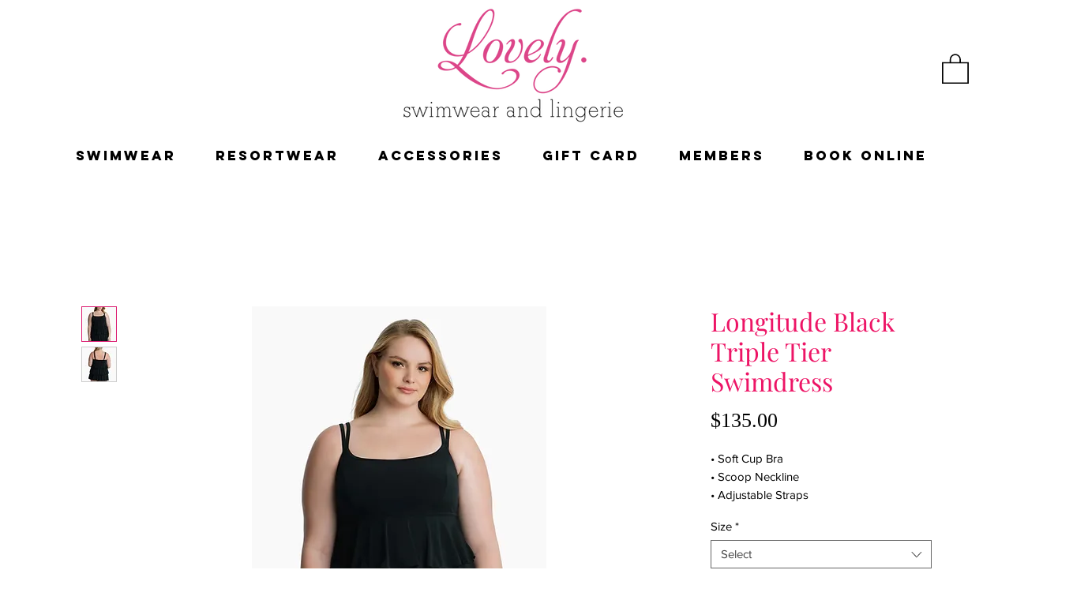

--- FILE ---
content_type: text/html; charset=utf-8
request_url: https://www.google.com/recaptcha/api2/aframe
body_size: 267
content:
<!DOCTYPE HTML><html><head><meta http-equiv="content-type" content="text/html; charset=UTF-8"></head><body><script nonce="OFfCIS109vqrD1lQlV6pfA">/** Anti-fraud and anti-abuse applications only. See google.com/recaptcha */ try{var clients={'sodar':'https://pagead2.googlesyndication.com/pagead/sodar?'};window.addEventListener("message",function(a){try{if(a.source===window.parent){var b=JSON.parse(a.data);var c=clients[b['id']];if(c){var d=document.createElement('img');d.src=c+b['params']+'&rc='+(localStorage.getItem("rc::a")?sessionStorage.getItem("rc::b"):"");window.document.body.appendChild(d);sessionStorage.setItem("rc::e",parseInt(sessionStorage.getItem("rc::e")||0)+1);localStorage.setItem("rc::h",'1768866327907');}}}catch(b){}});window.parent.postMessage("_grecaptcha_ready", "*");}catch(b){}</script></body></html>